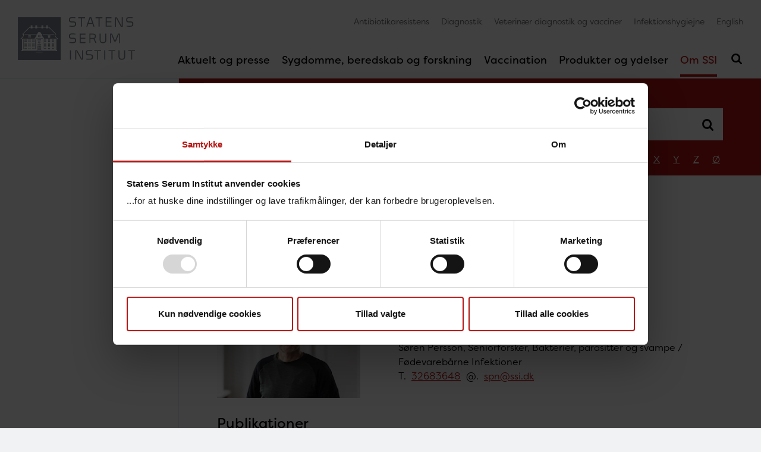

--- FILE ---
content_type: text/html; charset=utf-8
request_url: https://www.ssi.dk/om-ssi/kontakt/medarbejdere/s/soeren-persson-spn
body_size: 12354
content:


<!DOCTYPE html>

<html lang="da" >
<head data-version="10" data-isStatsPage="False">
    <base href="https://www.ssi.dk/">
    
<title>S&#248;ren Persson</title>
<meta charset="UTF-8">
<meta http-equiv="X-UA-Compatible" content="IE=edge">
        <meta name="viewport" content="width=device-width, initial-scale=1">
<meta name="author" content="name">
<meta name="google-site-verification" content="SF2doIIiUCj_aT0-HujSi-XMmErnpnYBXf-DgUAlwg0" />
<meta name="google-site-verification" content="J0fqRTIWl-WyuJjP6_ALh16hfq7-mmJnQiGt9FkfI2w" />
<meta name="google-site-verification" content="g24Q5rTXamMJ9Bvm6M914msrpoLvkZP3VP1SMmGlSLg" />
    <meta name="Last-Modified" content="2021-08-05T09:16:00Z" />
<meta name="description" content="S&#248;ren Persson">
<meta property="title" content="S&#248;ren Persson">

<meta property="og:type" content="website" />
<meta property="og:title" content="S&#248;ren Persson">
<meta property="og:description" content="S&#248;ren Persson">
<meta property="og:url" content="https://www.ssi.dk/om-ssi/kontakt/medarbejdere/s/soeren-persson-spn" />

<meta name="twitter:card" content="summary_large_image" />
<meta name="twitter:site" content="@SSI_dk" />
<meta name="twitter:title" content="S&#248;ren Persson" />
<meta name="twitter:description" content="S&#248;ren Persson" />

<link rel="apple-touch-icon" sizes="180x180" href="/apple-touch-icon.png">
<link rel="icon" type="image/png" sizes="32x32" href="/favicon-32x32.png">
<link rel="icon" type="image/png" sizes="16x16" href="/favicon-16x16.png">
<link rel="manifest" href="/webmanifest.json">
<link rel="mask-icon" href="/safari-pinned-tab.svg" color="#7b848f">
<meta name="apple-mobile-web-app-title" content="SSI">
<meta name="application-name" content="SSI">
<meta name="msapplication-TileColor" content="#7b848f">
<meta name="theme-color" content="#7b848f">
<link rel="sitemap" type="application/xml" title="Sitemap" href="/sitemap" />
    
    
    
    
            <link rel="stylesheet" href="/wwwroot/main.css?v=20251112">
    <link rel="preconnect" href="https://use.typekit.net/">
    <link rel="stylesheet" href="https://use.typekit.net/bbf3hlf.css">
    
    <link rel="stylesheet" media="print" href="/wwwroot/print.css?v=20251112">
</head>
<body ng-app="illumi.SSI" class="preload theme-rusty-red" version="20251112" navigation ng-controller="debugController as $debug" ng-class="{ 'nav-open': nav.isNavOpen, 'search-open': nav.isSearchOpen }">
    












<header ng-class="{ 'active': nav.lastScrollDir == 1 }">
    <nav class="nav-primary navbar navbar-expand-md navbar-light" aria-label="Primary navigation">
        

<a class="navbar-brand" href="/" aria-label="G&#229; til forsiden">
            <img src="/assets/images/ssi-logo-optimeret.svg" alt="G&#229; til forsiden" width="141" height="52" />

</a>

            <button class="navbar-toggler navbar-search-toggler d-md-none" type="button" aria-expanded="false" aria-label="Sl&#229; s&#248;gning til/fra" ng-click="nav.toggleSearch()">
                <svg class="icon close" focusable="false"><use xlink:href="/assets/icons/icons.svg#close"></use></svg>
                <svg class="icon open" focusable="false"><use xlink:href="/assets/icons/icons.svg#search"></use></svg>
            </button>

        <button class="navbar-toggler navbar-nav-toggler" type="button" aria-controls="navbarSupportedContent" aria-expanded="false" aria-label="Sl&#229; navigation til/fra" ng-click="nav.toggleNav()">
            <svg class="icon close" focusable="false"><use xlink:href="/assets/icons/icons.svg#close"></use></svg>
            <svg class="icon open" focusable="false"><use xlink:href="/assets/icons/icons.svg#burger"></use></svg>
        </button>

        <div class="collapse navbar-collapse" id="navbarSupportedContent" ng-class="{ 'show': nav.isNavOpen }">
            


<ul class="navbar-primary navbar-nav">
            <li data-guid="f623a504-0a14-493a-bdbf-9401bb99cc00" class="nav-item">
            <a class="nav-link" href="https://www.ssi.dk/aktuelt" lang="da" aria-current="" tabindex="0">
                Aktuelt og presse
                    <button ng-click="nav.toggleSub($event)" aria-label="Toggle Aktuelt og presse children in navigation" tabindex="0" aria-expanded="false">
                        <svg class="icon">
                            <use xlink:href="/assets/icons/icons.svg#down"></use>
                        </svg>
                    </button>
            </a>
        </li>
        <li data-guid="090ba19e-bab2-4007-bf7a-141d852ebbe3" class="nav-item">
            <a class="nav-link" href="https://www.ssi.dk/sygdomme-beredskab-og-forskning" lang="da" aria-current="" tabindex="0">
                Sygdomme, beredskab og forskning
                    <button ng-click="nav.toggleSub($event)" aria-label="Toggle Sygdomme, beredskab og forskning children in navigation" tabindex="0" aria-expanded="false">
                        <svg class="icon">
                            <use xlink:href="/assets/icons/icons.svg#down"></use>
                        </svg>
                    </button>
            </a>
        </li>
        <li data-guid="2cbf829b-01f4-4d4b-869a-c39792898a97" class="nav-item">
            <a class="nav-link" href="https://www.ssi.dk/vaccinationer" lang="da" aria-current="" tabindex="0">
                Vaccination
                    <button ng-click="nav.toggleSub($event)" aria-label="Toggle Vaccination children in navigation" tabindex="0" aria-expanded="false">
                        <svg class="icon">
                            <use xlink:href="/assets/icons/icons.svg#down"></use>
                        </svg>
                    </button>
            </a>
        </li>
        <li data-guid="c625206c-fbc7-4a6b-a170-743ec8c89b4b" class="nav-item">
            <a class="nav-link" href="https://www.ssi.dk/produkter-og-ydelser" lang="da" aria-current="" tabindex="0">
                Produkter og ydelser
                    <button ng-click="nav.toggleSub($event)" aria-label="Toggle Produkter og ydelser children in navigation" tabindex="0" aria-expanded="false">
                        <svg class="icon">
                            <use xlink:href="/assets/icons/icons.svg#down"></use>
                        </svg>
                    </button>
            </a>
        </li>
        <li data-guid="bdfead97-0f92-42b2-880a-846a6d0e175e" class="nav-item active ancestor">
            <a class="nav-link" href="https://www.ssi.dk/om-ssi" lang="da" aria-current="location" tabindex="0">
                Om SSI
                    <button ng-click="nav.toggleSub($event)" aria-label="Toggle Om SSI children in navigation" tabindex="0" aria-expanded="true">
                        <svg class="icon">
                            <use xlink:href="/assets/icons/icons.svg#down"></use>
                        </svg>
                    </button>
            </a>
                <ul class="nav">
                            <li data-guid="d3ea7731-1a0b-43f9-9578-849ddb555435" class="nav-sub-item">
            <a class="nav-link" href="https://www.ssi.dk/om-ssi/maal-og-opgaver" lang="da" aria-current="" tabindex="0">
                Mission, vision og strategi
                    <button ng-click="nav.toggleSub($event)" aria-label="Toggle Mission, vision og strategi children in navigation" tabindex="0" aria-expanded="false">
                        <svg class="icon">
                            <use xlink:href="/assets/icons/icons.svg#down"></use>
                        </svg>
                    </button>
            </a>
        </li>
        <li data-guid="5dc6e603-7494-43b7-b0be-a0d91b0b2edf" class="nav-sub-item">
            <a class="nav-link" href="https://www.ssi.dk/om-ssi/job-hos-ssi" lang="da" aria-current="" tabindex="0">
                Job på SSI
                    <button ng-click="nav.toggleSub($event)" aria-label="Toggle Job på SSI children in navigation" tabindex="0" aria-expanded="false">
                        <svg class="icon">
                            <use xlink:href="/assets/icons/icons.svg#down"></use>
                        </svg>
                    </button>
            </a>
        </li>
        <li data-guid="92606908-249a-457f-99c6-c698824d1dfc" class="nav-sub-item">
            <a class="nav-link" href="https://www.ssi.dk/om-ssi/mangfoldighed-og-ligestilling" lang="da" aria-current="" tabindex="0">
                Mangfoldighed og ligestilling
            </a>
        </li>
        <li data-guid="1e49d515-6ecf-42c4-bd15-7156ae560e00" class="nav-sub-item active ancestor">
            <a class="nav-link" href="https://www.ssi.dk/om-ssi/kontakt" lang="da" aria-current="location" tabindex="0">
                Kontakt
                    <button ng-click="nav.toggleSub($event)" aria-label="Toggle Kontakt children in navigation" tabindex="0" aria-expanded="true">
                        <svg class="icon">
                            <use xlink:href="/assets/icons/icons.svg#down"></use>
                        </svg>
                    </button>
            </a>
                <ul class="nav">
                            <li data-guid="9f6eb254-c54c-4f32-8222-10dad6d10c58" class="nav-sub-item">
            <a class="nav-link" href="https://www.ssi.dk/om-ssi/kontakt/afdelinger" lang="da" aria-current="" tabindex="0">
                Afdelinger
            </a>
        </li>
        <li data-guid="3ed4e39b-7534-4acd-97b4-9a69c84352af" class="nav-sub-item active ancestor">
            <a class="nav-link" href="https://www.ssi.dk/om-ssi/kontakt/medarbejdere" lang="da" aria-current="location" tabindex="0">
                Medarbejdere
            </a>
        </li>
        <li data-guid="92bb5875-5642-4361-a0c5-85fa71ef8db1" class="nav-sub-item">
            <a class="nav-link" href="https://www.ssi.dk/aktuelt/presserum" lang="da" aria-current="" tabindex="0">
                Presserum
            </a>
        </li>
        <li data-guid="431493e9-addc-4172-9696-10e4ca9636b1" class="nav-sub-item">
            <a class="nav-link" href="https://www.ssi.dk/om-ssi/kontakt/find-rundt-paa-ssi" lang="da" aria-current="" tabindex="0">
                Find rundt på SSI
            </a>
        </li>
        <li data-guid="ba95f29d-c64d-463b-9d9a-cb28214b0052" class="nav-sub-item">
            <a class="nav-link" href="https://www.ssi.dk/om-ssi/kontakt/sikker-kommunikation-m-ssi" lang="da" aria-current="" tabindex="0">
                Sikker kommunikation
            </a>
        </li>
        <li data-guid="3898943c-3587-4467-8608-f62cb758445b" class="nav-sub-item">
            <a class="nav-link" href="https://www.ssi.dk/om-ssi/kontakt/whistleblowerordning-pa-ssi" lang="da" aria-current="" tabindex="0">
                Whistleblowerordning
            </a>
        </li>

                </ul>
        </li>
        <li data-guid="cd1ca77f-8368-469f-aaf6-00fcfa6bd70b" class="nav-sub-item">
            <a class="nav-link" href="https://www.ssi.dk/om-ssi/organisation" lang="da" aria-current="" tabindex="0">
                Organisation
                    <button ng-click="nav.toggleSub($event)" aria-label="Toggle Organisation children in navigation" tabindex="0" aria-expanded="false">
                        <svg class="icon">
                            <use xlink:href="/assets/icons/icons.svg#down"></use>
                        </svg>
                    </button>
            </a>
        </li>
        <li data-guid="02358cc5-ec22-434d-94af-8f7e695c3ef9" class="nav-sub-item">
            <a class="nav-link" href="https://www.ssi.dk/om-ssi/instituttets-historie" lang="da" aria-current="" tabindex="0">
                SSI's historie
                    <button ng-click="nav.toggleSub($event)" aria-label="Toggle SSI's historie children in navigation" tabindex="0" aria-expanded="false">
                        <svg class="icon">
                            <use xlink:href="/assets/icons/icons.svg#down"></use>
                        </svg>
                    </button>
            </a>
        </li>
        <li data-guid="1fcda470-1532-486a-81cd-5734e5579932" class="nav-sub-item">
            <a class="nav-link" href="https://www.ssi.dk/om-ssi/persondatapolitik" lang="da" aria-current="" tabindex="0">
                Persondataorientering
                    <button ng-click="nav.toggleSub($event)" aria-label="Toggle Persondataorientering children in navigation" tabindex="0" aria-expanded="false">
                        <svg class="icon">
                            <use xlink:href="/assets/icons/icons.svg#down"></use>
                        </svg>
                    </button>
            </a>
        </li>
        <li data-guid="9930863a-6dfe-45da-9114-d769a739b64d" class="nav-sub-item">
            <a class="nav-link" href="https://www.ssi.dk/om-ssi/juridisk-information" lang="da" aria-current="" tabindex="0">
                Juridisk information
                    <button ng-click="nav.toggleSub($event)" aria-label="Toggle Juridisk information children in navigation" tabindex="0" aria-expanded="false">
                        <svg class="icon">
                            <use xlink:href="/assets/icons/icons.svg#down"></use>
                        </svg>
                    </button>
            </a>
        </li>
        <li data-guid="455ec39d-d7b5-497a-9b6c-407fbfcbe094" class="nav-sub-item">
            <a class="nav-link" href="https://www.ssi.dk/om-ssi/god-videnskabelig-praksis-paa-ssi" lang="da" aria-current="" tabindex="0">
                Ansvarlig forskningspraksis på SSI
            </a>
        </li>
        <li data-guid="03371e92-2cb6-48f9-9949-afbde4a0d0c5" class="nav-sub-item">
            <a class="nav-link" href="https://www.ssi.dk/om-ssi/habilitet" lang="da" aria-current="" tabindex="0">
                Habilitetserklæringer
            </a>
        </li>
        <li data-guid="ea05be70-65b1-4d21-9cf4-3c77b5ca4f21" class="nav-sub-item">
            <a class="nav-link" href="https://www.ssi.dk/om-ssi/om-hjemmesiden" lang="da" aria-current="" tabindex="0">
                Om hjemmesiden
                    <button ng-click="nav.toggleSub($event)" aria-label="Toggle Om hjemmesiden children in navigation" tabindex="0" aria-expanded="false">
                        <svg class="icon">
                            <use xlink:href="/assets/icons/icons.svg#down"></use>
                        </svg>
                    </button>
            </a>
        </li>

                </ul>
        </li>

        <li class="nav-search-item">
            <button class="navbar-toggler navbar-search-toggler" type="button" aria-expanded="false" aria-label="Sl&#229; s&#248;gning til/fra" ng-click="nav.toggleSearch()">
                <svg class="icon close" focusable="false"><use xlink:href="/assets/icons/icons.svg#close"></use></svg>
                <svg class="icon open" focusable="false"><use xlink:href="/assets/icons/icons.svg#search"></use></svg>
            </button>
        </li>
</ul>


                    <ul class="navbar-service navbar-nav">
                    <li class="nav-item">

                        <a class="nav-link" href="https://antibiotika.ssi.dk/" lang="da">
                            Antibiotikaresistens
                        </a>
                    </li>
                    <li class="nav-item">

                        <a class="nav-link" href="https://www.ssi.dk/produkter-og-ydelser/diagnostik" lang="da">
                            Diagnostik
                        </a>
                    </li>
                    <li class="nav-item">

                        <a class="nav-link" href="https://www.ssi.dk/produkter-og-ydelser/diagnostik-veterinaer" lang="da">
                            Veterin&#230;r diagnostik og vacciner
                        </a>
                    </li>
                    <li class="nav-item">

                        <a class="nav-link" href="https://hygiejne.ssi.dk/" lang="da">
                            Infektionshygiejne
                        </a>
                    </li>
                    <li class="nav-item">

                        <a class="nav-link" href="https://en.ssi.dk/" lang="en">
                            English
                        </a>
                    </li>
        </ul>

        </div>
    </nav>
    <header-search active="nav.isSearchOpen" ng-show="nav.isSearchOpen" ng-cloak>
            <form action="https://www.ssi.dk/resultat" novalidate>
                <div class="input-group">
                    <label for="headerSearch" class="sr-only">S&#248;g her</label>
                    <input type="text" id="headerSearch" name="q" class="form-control form-control-lg" ng-model="$ctrl.query" placeholder="S&#248;g her">
                    <div class="input-group-append">
                        <button class="btn btn-theme" type="submit">S&#248;g</button>
                    </div>
                </div>
            </form>
        <div class="results list-group">
            
        </div>
    </header-search>
</header>


<div class="main" id="top">
    
<div class="nav-left-wrapper">
    <nav role="navigation" aria-label="Sub navigation" class="nav-left"></nav>

</div>

    <div class="main-content">
        

<section class="search-bar search-shortcuts bg-theme">
    <form name="searchDetails" action="https://www.ssi.dk/om-ssi/kontakt/medarbejdere/resultat" method="get">
        <div class="input-group">
            <label for="searchDetailsInput" class="sr-only">S&#248;g i Medarbejdere</label>
            <input type="text" id="searchDetailsInput" name="q" class="form-control form-control-lg" placeholder="S&#248;g i Medarbejdere">
            <div class="input-group-append">
                <button type="submit" title="S&#248;g i Medarbejdere">
                    <svg class="icon">
                        <use xlink:href="/assets/icons/icons.svg#search"></use>
                    </svg>
                </button>
            </div>
        </div>
        <nav class="nav">
                    <a class="nav-link" href="https://www.ssi.dk/om-ssi/kontakt/medarbejdere/a">A</a>
                    <a class="nav-link" href="https://www.ssi.dk/om-ssi/kontakt/medarbejdere/b">B</a>
                    <a class="nav-link" href="https://www.ssi.dk/om-ssi/kontakt/medarbejdere/c">C</a>
                    <a class="nav-link" href="https://www.ssi.dk/om-ssi/kontakt/medarbejdere/d">D</a>
                    <a class="nav-link" href="https://www.ssi.dk/om-ssi/kontakt/medarbejdere/e">E</a>
                    <a class="nav-link" href="https://www.ssi.dk/om-ssi/kontakt/medarbejdere/f">F</a>
                    <a class="nav-link" href="https://www.ssi.dk/om-ssi/kontakt/medarbejdere/g">G</a>
                    <a class="nav-link" href="https://www.ssi.dk/om-ssi/kontakt/medarbejdere/h">H</a>
                    <a class="nav-link" href="https://www.ssi.dk/om-ssi/kontakt/medarbejdere/i">I</a>
                    <a class="nav-link" href="https://www.ssi.dk/om-ssi/kontakt/medarbejdere/j">J</a>
                    <a class="nav-link" href="https://www.ssi.dk/om-ssi/kontakt/medarbejdere/k">K</a>
                    <a class="nav-link" href="https://www.ssi.dk/om-ssi/kontakt/medarbejdere/l">L</a>
                    <a class="nav-link" href="https://www.ssi.dk/om-ssi/kontakt/medarbejdere/m">M</a>
                    <a class="nav-link" href="https://www.ssi.dk/om-ssi/kontakt/medarbejdere/n">N</a>
                    <a class="nav-link" href="https://www.ssi.dk/om-ssi/kontakt/medarbejdere/o">O</a>
                    <a class="nav-link" href="https://www.ssi.dk/om-ssi/kontakt/medarbejdere/p">P</a>
                    <a class="nav-link" href="https://www.ssi.dk/om-ssi/kontakt/medarbejdere/r">R</a>
                    <a class="nav-link" href="https://www.ssi.dk/om-ssi/kontakt/medarbejdere/s">S</a>
                    <a class="nav-link" href="https://www.ssi.dk/om-ssi/kontakt/medarbejdere/t">T</a>
                    <a class="nav-link" href="https://www.ssi.dk/om-ssi/kontakt/medarbejdere/u">U</a>
                    <a class="nav-link" href="https://www.ssi.dk/om-ssi/kontakt/medarbejdere/v">V</a>
                    <a class="nav-link" href="https://www.ssi.dk/om-ssi/kontakt/medarbejdere/w">W</a>
                    <a class="nav-link" href="https://www.ssi.dk/om-ssi/kontakt/medarbejdere/x">X</a>
                    <a class="nav-link" href="https://www.ssi.dk/om-ssi/kontakt/medarbejdere/y">Y</a>
                    <a class="nav-link" href="https://www.ssi.dk/om-ssi/kontakt/medarbejdere/z">Z</a>
                    <a class="nav-link" href="https://www.ssi.dk/om-ssi/kontakt/medarbejdere/oe">&#216;</a>
        </nav>
    </form>
</section>
<section class="breadcrumbs">
    <nav aria-label="breadcrumb">
        <ol class="breadcrumb">
            <li class="breadcrumb-item"><a href="/">Forside</a></li>
        <li class="breadcrumb-item "><a href="https://www.ssi.dk/om-ssi">Om SSI</a></li>
        <li class="breadcrumb-item "><a href="https://www.ssi.dk/om-ssi/kontakt">Kontakt</a></li>
        <li class="breadcrumb-item "><a href="https://www.ssi.dk/om-ssi/kontakt/medarbejdere">Medarbejdere</a></li>
        <li class="breadcrumb-item "><a href="https://www.ssi.dk/om-ssi/kontakt/medarbejdere/s">S</a></li>
        <li class="breadcrumb-item active">Søren Persson</li>
        </ol>
    </nav>

</section>

        
<section class="compact">
    <h1 class="w-max">S&#248;ren Persson</h1>

</section>

<section class="hr-contact-person compact">
    <div class="row">
        <div class="col-12 col-lg-4">
            <picture ie-fallback-url="https://www.ssi.dk/-/media/arkiv/medarbejder-billeder/soeren-persson-2024.jpg?ca=employee-m">
                


                    <source media="(min-width: 1000px)" data-srcset="https://www.ssi.dk/-/media/arkiv/medarbejder-billeder/soeren-persson-2024.jpg?ca=employee-m&r=4722160f112048d48263f6c6db73571d-d0c920d9cd494fdfa8f9ce8f2e0fd36d" />
                    <source media="(min-width: 800px)" srcset="https://www.ssi.dk/-/media/arkiv/medarbejder-billeder/soeren-persson-2024.jpg?ca=employee-m&r=4722160f112048d48263f6c6db73571d-d0c920d9cd494fdfa8f9ce8f2e0fd36d" />
                    <source media="(min-width: 500px)" srcset="https://www.ssi.dk/-/media/arkiv/medarbejder-billeder/soeren-persson-2024.jpg?ca=employee-l&r=4722160f112048d48263f6c6db73571d-d0c920d9cd494fdfa8f9ce8f2e0fd36d" />
                <img src="[data-uri]" data-src="https://www.ssi.dk/-/media/arkiv/medarbejder-billeder/soeren-persson-2024.jpg?ca=employee-m&r=4722160f112048d48263f6c6db73571d-d0c920d9cd494fdfa8f9ce8f2e0fd36d" alt="S&#248;ren Persson" class="lazyload img-fluid" />
                <div class="preloader la-ball-scale-pulse"><div></div><div></div></div>
            </picture>
        </div>
        <div class="col-12 col-lg-8">
            <h2>Kontakt</h2>
            <p class="small">
                 
                S&#248;ren Persson, 
                Seniorforsker, 
                Bakterier, parasitter og svampe / F&#248;devareb&#229;rne Infektioner<br />
                    <span class="mr-3">T. <a href="tel:32683648">32683648</a></span>
                                                    <span class="mr-3">@. <a href="mailto:spn@ssi.dk">spn@ssi.dk</a></span>
                
            </p>
        </div>
    </div>
</section>


<section class="w-max rte  ">
<h2>Publikationer</h2>
<ul>
    <li>Bj&ouml;ersdorff OG, Lindberg S, Kiil K, <strong>Persson S</strong>, Guardabassi L, Damborg P. (2021). Dogs are carriers of Clostridioides difficile lineages associated with human community-acquired infections. Anaerobe 2021 (67).<br>
    <br>
    </li>
    <li>Costea PI, Zeller G, Sunagawa S, Pelletier E, Alberti A, Levenez F, Tramontano M, Driessen M, Hercog R, Jung FE, Kultima JR, Hayward MR, Coelho LP, Allen-Vercoe E, Bertrand L, Blaut M, Brown JRM, Carton T, Cools-Portier S, Daigneault M, Derrien M, Druesne A, de Vos WM, Finlay BB, Flint HJ, Guarner F, Hattori M, Heilig H, Luna RA, van Hylckama Vlieg J, Junick J, Klymiuk I, Langella P, Le Chatelier E, Mai V, Manichanh C, Martin JC, Mery C, Morita H, O'Toole PW, Orvain C, Patil KR, Penders J, <strong>Persson S</strong>, Pons N, Popova M, Salonen A, Saulnier D, Scott KP, Singh B, Slezak K, Veiga P, Versalovic J, Zhao L, Zoetendal EG, Ehrlich SD, Dore J, Bork P. Towards standards for human fecal sample processing in metagenomic studies. Nat Biotechnol. 2017 Nov;35(11):1069-1076. doi: 10.1038/nbt.3960. Epub 2017 Oct 2. PubMed PMID: 28967887.<br>
    <br>
    </li>
    <li>Andersen SC, Kiil K, Harder CB, Josefsen MH, <strong>Persson S</strong>, Nielsen EM, Hoorfar J. Towards diagnostic metagenomics of Campylobacter in fecal samples. BMC Microbiol. 2017 Jun 8;17(1):133. doi: 10.1186/s12866-017-1041-3. PubMed PMID: 28595575; PubMed Central PMCID: PMC5465461.<br>
    <br>
    </li>
    <li>Kvistholm Jensen A, Nielsen EM, Bj&ouml;rkman JT, Jensen T, M&uuml;ller L, <strong>Persson S</strong>, Bjerager G, Perge A, Krause TG, Kiil K, S&oslash;rensen G, Andersen JK, M&oslash;lbak K, Ethelberg S. Whole-genome Sequencing Used to Investigate a Nationwide Outbreak of Listeriosis Caused by Ready-to-eat Delicatessen Meat, Denmark, 2014. Clin Infect Dis. 2016 Jul 1;63(1):64-70. doi: 10.1093/cid/ciw192. Epub 2016 Mar 29. PubMed PMID: 27025820.<br>
    <br>
    </li>
    <li>S&oslash;es LM, Brock I, <strong>Persson S</strong>, Simonsen J, Pribil Olsen KE, Kemp M. Clinical features of Clostridium difficile infection and molecular characterization of the isolated strains in a cohort of Danish hospitalized patients. Eur J Clin Microbiol Infect Dis. 2012 Feb;31(2):185-92. doi: 10.1007/s10096-011-1292-0. Epub 2011 Jul 10. PubMed PMID: 21744281.&nbsp;</li>
</ul></section>




    </div>
</div>
<footer>
    <div class="row no-gutters">
            <div class="box col-sm-12 col-md-4">
        <div class="p-default py-50">
                <h2 class="mt-0">Borgere</h2>
            <ul class="nav flex-column">
                        <li class="nav-item">
                            <a class="nav-link ho-u" href="https://www.ssi.dk/vaccinationer/boernevaccination" lang="da">
                                Det danske b&#248;rnevaccinationsprogram
                            </a>
                        </li>
                        <li class="nav-item">
                            <a class="nav-link ho-u" href="https://www.ssi.dk/vaccinationer/influenzavaccination" lang="da">
                                Influenzavaccination
                            </a>
                        </li>
                        <li class="nav-item">
                            <a class="nav-link ho-u" href="https://www.ssi.dk/om-ssi/job-hos-ssi" lang="da">
                                Job p&#229; SSI
                            </a>
                        </li>
                        <li class="nav-item">
                            <a class="nav-link ho-u" href="https://rejse.ssi.dk/" lang="da">
                                Rejsevaccination
                            </a>
                        </li>
                        <li class="nav-item">
                            <a class="nav-link ho-u" href="https://www.ssi.dk/sygdomme-beredskab-og-forskning/screening-for-medfodte-sygdomme" lang="da">
                                Screening&#160;for medf&#248;dte sygdomme
                            </a>
                        </li>
                        <li class="nav-item">
                            <a class="nav-link ho-u" href="https://www.ssi.dk/sygdomme-beredskab-og-forskning/sygdomsleksikon" lang="da">
                                Sygdomsleksikon
                            </a>
                        </li>
                        <li class="nav-item">
                            <a class="nav-link ho-u" href="https://www.ssi.dk/sygdomme-beredskab-og-forskning/miba-haiba-og-det-digitale-infektionsberedskab" lang="da">
                                MiBa, HAIBA og det digitale infektionsberedskab
                            </a>
                        </li>
            </ul>
        </div>
    </div>
    <div class="box col-sm-12 col-md-4">
        <div class="p-default py-50">
                <h2 class="mt-0">Sundhedsfaglige</h2>
            <ul class="nav flex-column">
                        <li class="nav-item">
                            <a class="nav-link ho-u" href="https://antibiotika.ssi.dk/" lang="da">
                                Antibiotikaresistens
                            </a>
                        </li>
                        <li class="nav-item">
                            <a class="nav-link ho-u" href="https://www.ssi.dk/produkter-og-ydelser/bestilling" lang="da">
                                Bestilling
                            </a>
                        </li>
                        <li class="nav-item">
                            <a class="nav-link ho-u" href="https://www.ssi.dk/produkter-og-ydelser/diagnostik/diagnostiskhaandbog" lang="da">
                                Diagnostisk H&#229;ndbog
                            </a>
                        </li>
                        <li class="nav-item">
                            <a class="nav-link ho-u" href="https://hygiejne.ssi.dk/" lang="da">
                                Infektionshygiejne
                            </a>
                        </li>
                        <li class="nav-item">
                            <a class="nav-link ho-u" href="https://miba.ssi.dk/" lang="da">
                                MiBa og HAIBA
                            </a>
                        </li>
                        <li class="nav-item">
                            <a class="nav-link ho-u" href="https://www.ssi.dk/sygdomme-beredskab-og-forskning/sygdomsudbrud" lang="da">
                                Sygdomsudbrud
                            </a>
                        </li>
                        <li class="nav-item">
                            <a class="nav-link ho-u" href="https://www.ssi.dk/sygdomme-beredskab-og-forskning/vagtberedskab" lang="da">
                                Vagtberedskab
                            </a>
                        </li>
            </ul>
        </div>
    </div>
    <div class="box col-sm-12 col-md-4">
        <div class="p-default py-50">
                <h2 class="mt-0">Forskere</h2>
            <ul class="nav flex-column">
                        <li class="nav-item">
                            <a class="nav-link ho-u" href="https://www.ssi.dk/sygdomme-beredskab-og-forskning/danmarks-nationale-biobank" lang="da">
                                Danmarks Nationale Biobank
                            </a>
                        </li>
                        <li class="nav-item">
                            <a class="nav-link ho-u" href="https://www.ssi.dk/sygdomme-beredskab-og-forskning/forskning" lang="da">
                                Forskning
                            </a>
                        </li>
                        <li class="nav-item">
                            <a class="nav-link ho-u" href="https://www.ssi.dk/sygdomme-beredskab-og-forskning/forskning/e/epidemiologi" lang="da">
                                Epidemiologi
                            </a>
                        </li>
                        <li class="nav-item">
                            <a class="nav-link ho-u" href="https://statistik.ssi.dk/" lang="da">
                                Overv&#229;gning i tal, grafer og kort
                            </a>
                        </li>
                        <li class="nav-item">
                            <a class="nav-link ho-u" href="https://www.ssi.dk/sygdomme-beredskab-og-forskning/sygdomsovervaagning/r/referencelaboratorier-paa-ssi" lang="da">
                                Referencelaboratorier p&#229; SSI
                            </a>
                        </li>
                        <li class="nav-item">
                            <a class="nav-link ho-u" href="https://www.ssi.dk/sygdomme-beredskab-og-forskning/forskning/v/vaccineforskning" lang="da">
                                Vaccineforskning
                            </a>
                        </li>
            </ul>
        </div>
    </div>

<div class="col-12 text-center p-4">
    <section>
        <address>
            <span>Statens Serum Institut</span>
            <span>Artillerivej 5, 2300 Kbh S.</span>
            <span>T. <a href="tel:32683268">32683268</a></span>
            <span>@. <a href="mailto:serum@ssi.dk">serum@ssi.dk</a></span>
            
            <span>EAN 5798000362192</span>
        </address>

            <ul class="nav justify-content-center">
                        <li class="nav-item">
                            <a class="nav-link ho-u" href="https://www.was.digst.dk/ssi-dk" target=&#39;_blank&#39; lang="">
                                Tilg&#230;ngelighedserkl&#230;ring
                            </a>
                        </li>
                        <li class="nav-item">
                            <a class="nav-link ho-u" href="https://www.ssi.dk/om-ssi/om-hjemmesiden/cookies"  lang="da">
                                Cookies
                            </a>
                        </li>
                        <li class="nav-item">
                            <a class="nav-link ho-u" href="https://www.ssi.dk/om-ssi/persondatapolitik"  lang="da">
                                Persondataorientering
                            </a>
                        </li>
                        <li class="nav-item">
                            <a class="nav-link ho-u" href="https://www.ssi.dk/om-ssi/kontakt"  lang="da">
                                Kontakt
                            </a>
                        </li>
                        <li class="nav-item">
                            <a class="nav-link ho-u" href="https://www.ssi.dk/aktuelt/folg-os"  lang="da">
                                F&#248;lg os
                            </a>
                        </li>

                

            </ul>
    </section>
</div>

    </div>
</footer>
    <script id="Cookiebot" src="https://consent.cookiebot.com/uc.js" data-cbid="c8e919ce-2e6e-4e8f-a02c-e61cd78fd120" data-culture="DA" data-blockingmode="manual" type="text/javascript"></script>


    <button class="scroll-top-button btn btn-theme" type="button" onclick="scrolltop();" title="scroll.top"><svg class="icon"><use xlink:href="/assets/icons/icons.svg#down"></use></svg></button>
    <script>
        function scrolltop() {
            window.scroll({
                top: 0,
                left: 0,
                behavior: 'smooth'
            });
        }
    </script>
            <script src="/wwwroot/main.js?v=20251112" defer></script>
            <script>!function(t){"use strict";t.loadCSS||(t.loadCSS=function(){});var e=loadCSS.relpreload={};if(e.support=function(){var e;try{e=t.document.createElement("link").relList.supports("preload")}catch(t){e=!1}return function(){return e}}(),e.bindMediaToggle=function(t){function e(){t.media=n}var n=t.media||"all";t.addEventListener?t.addEventListener("load",e):t.attachEvent&&t.attachEvent("onload",e),setTimeout(function(){t.rel="stylesheet",t.media="only x"}),setTimeout(e,3e3)},e.poly=function(){if(!e.support())for(var n=t.document.getElementsByTagName("link"),a=0;a<n.length;a++){var i=n[a];"preload"!==i.rel||"style"!==i.getAttribute("as")||i.getAttribute("data-loadcss")||(i.setAttribute("data-loadcss",!0),e.bindMediaToggle(i))}},!e.support()){e.poly();var n=t.setInterval(e.poly,500);t.addEventListener?t.addEventListener("load",function(){e.poly(),t.clearInterval(n)}):t.attachEvent&&t.attachEvent("onload",function(){e.poly(),t.clearInterval(n)})}"undefined"!=typeof exports?exports.loadCSS=loadCSS:t.loadCSS=loadCSS}("undefined"!=typeof global?global:this),function(t,e){var n=function(t,e){"use strict";if(e.getElementsByClassName){var n,a,i=e.documentElement,r=t.Date,o=t.HTMLPictureElement,s=t.addEventListener,l=t.setTimeout,d=t.requestAnimationFrame||l,u=t.requestIdleCallback,c=/^picture$/i,f=["load","error","lazyincluded","_lazyloaded"],v={},g=Array.prototype.forEach,m=function(t,e){return v[e]||(v[e]=new RegExp("(\\s|^)"+e+"(\\s|$)")),v[e].test(t.getAttribute("class")||"")&&v[e]},y=function(t,e){m(t,e)||t.setAttribute("class",(t.getAttribute("class")||"").trim()+" "+e)},p=function(t,e){var n;(n=m(t,e))&&t.setAttribute("class",(t.getAttribute("class")||"").replace(n," "))},h=function(t,e,n){var a=n?"addEventListener":"removeEventListener";n&&h(t,e),f.forEach(function(n){t[a](n,e)})},z=function(t,a,i,r,o){var s=e.createEvent("CustomEvent");return i||(i={}),i.instance=n,s.initCustomEvent(a,!r,!o,i),t.dispatchEvent(s),s},b=function(e,n){var i;!o&&(i=t.picturefill||a.pf)?i({reevaluate:!0,elements:[e]}):n&&n.src&&(e.src=n.src)},A=function(t,e){return(getComputedStyle(t,null)||{})[e]},C=function(t,e,n){for(n=n||t.offsetWidth;n<a.minSize&&e&&!t._lazysizesWidth;)n=e.offsetWidth,e=e.parentNode;return n},E=function(){var t,n,a=[],i=[],r=a,o=function(){var e=r;for(r=a.length?i:a,t=!0,n=!1;e.length;)e.shift()();t=!1},s=function(a,i){t&&!i?a.apply(this,arguments):(r.push(a),n||(n=!0,(e.hidden?l:d)(o)))};return s._lsFlush=o,s}(),S=function(t,e){return e?function(){E(t)}:function(){var e=this,n=arguments;E(function(){t.apply(e,n)})}},L=function(t){var e,n=0,i=a.throttleDelay,o=a.ricTimeout,s=function(){e=!1,n=r.now(),t()},d=u&&o>49?function(){u(s,{timeout:o}),o!==a.ricTimeout&&(o=a.ricTimeout)}:S(function(){l(s)},!0);return function(t){var a;(t=!0===t)&&(o=33),e||(e=!0,a=i-(r.now()-n),a<0&&(a=0),t||a<9?d():l(d,a))}},M=function(t){var e,n,a=function(){e=null,t()},i=function(){var t=r.now()-n;t<99?l(i,99-t):(u||a)(a)};return function(){n=r.now(),e||(e=l(i,99))}};!function(){var e,n={lazyClass:"lazyload",loadedClass:"lazyloaded",loadingClass:"lazyloading",preloadClass:"lazypreload",errorClass:"lazyerror",autosizesClass:"lazyautosizes",srcAttr:"data-src",srcsetAttr:"data-srcset",sizesAttr:"data-sizes",minSize:40,customMedia:{},init:!0,expFactor:1.5,hFac:.8,loadMode:2,loadHidden:!0,ricTimeout:0,throttleDelay:125};a=t.lazySizesConfig||t.lazysizesConfig||{};for(e in n)e in a||(a[e]=n[e]);t.lazySizesConfig=a,l(function(){a.init&&T()})}();var w=function(){var o,d,u,f,v,C,w,T,_,x,W,B,k,F,R=/^img$/i,D=/^iframe$/i,I="onscroll"in t&&!/glebot/.test(navigator.userAgent),H=0,O=0,P=-1,$=function(t){O--,t&&t.target&&h(t.target,$),(!t||O<0||!t.target)&&(O=0)},q=function(t,n){var a,r=t,o="hidden"==A(e.body,"visibility")||"hidden"!=A(t,"visibility");for(T-=n,W+=n,_-=n,x+=n;o&&(r=r.offsetParent)&&r!=e.body&&r!=i;)(o=(A(r,"opacity")||1)>0)&&"visible"!=A(r,"overflow")&&(a=r.getBoundingClientRect(),o=x>a.left&&_<a.right&&W>a.top-1&&T<a.bottom+1);return o},j=function(){var t,r,s,l,u,c,v,g,m,y=n.elements;if((f=a.loadMode)&&O<8&&(t=y.length)){r=0,P++,null==k&&("expand"in a||(a.expand=i.clientHeight>500&&i.clientWidth>500?500:370),B=a.expand,k=B*a.expFactor),H<k&&O<1&&P>2&&f>2&&!e.hidden?(H=k,P=0):H=f>1&&P>1&&O<6?B:0;for(;r<t;r++)if(y[r]&&!y[r]._lazyRace)if(I)if((g=y[r].getAttribute("data-expand"))&&(c=1*g)||(c=H),m!==c&&(C=innerWidth+c*F,w=innerHeight+c,v=-1*c,m=c),s=y[r].getBoundingClientRect(),(W=s.bottom)>=v&&(T=s.top)<=w&&(x=s.right)>=v*F&&(_=s.left)<=C&&(W||x||_||T)&&(a.loadHidden||"hidden"!=A(y[r],"visibility"))&&(d&&O<3&&!g&&(f<3||P<4)||q(y[r],c))){if(Y(y[r]),u=!0,O>9)break}else!u&&d&&!l&&O<4&&P<4&&f>2&&(o[0]||a.preloadAfterLoad)&&(o[0]||!g&&(W||x||_||T||"auto"!=y[r].getAttribute(a.sizesAttr)))&&(l=o[0]||y[r]);else Y(y[r]);l&&!u&&Y(l)}},G=L(j),J=function(t){y(t.target,a.loadedClass),p(t.target,a.loadingClass),h(t.target,Q),z(t.target,"lazyloaded")},K=S(J),Q=function(t){K({target:t.target})},U=function(t,e){try{t.contentWindow.location.replace(e)}catch(n){t.src=e}},V=function(t){var e,n=t.getAttribute(a.srcsetAttr);(e=a.customMedia[t.getAttribute("data-media")||t.getAttribute("media")])&&t.setAttribute("media",e),n&&t.setAttribute("srcset",n)},X=S(function(t,e,n,i,r){var o,s,d,f,v,m;(v=z(t,"lazybeforeunveil",e)).defaultPrevented||(i&&(n?y(t,a.autosizesClass):t.setAttribute("sizes",i)),s=t.getAttribute(a.srcsetAttr),o=t.getAttribute(a.srcAttr),r&&(d=t.parentNode,f=d&&c.test(d.nodeName||"")),m=e.firesLoad||"src"in t&&(s||o||f),v={target:t},m&&(h(t,$,!0),clearTimeout(u),u=l($,2500),y(t,a.loadingClass),h(t,Q,!0)),f&&g.call(d.getElementsByTagName("source"),V),s?t.setAttribute("srcset",s):o&&!f&&(D.test(t.nodeName)?U(t,o):t.src=o),r&&(s||f)&&b(t,{src:o})),t._lazyRace&&delete t._lazyRace,p(t,a.lazyClass),E(function(){(!m||t.complete&&t.naturalWidth>1)&&(m?$(v):O--,J(v))},!0)}),Y=function(t){var e,n=R.test(t.nodeName),i=n&&(t.getAttribute(a.sizesAttr)||t.getAttribute("sizes")),r="auto"==i;(!r&&d||!n||!t.getAttribute("src")&&!t.srcset||t.complete||m(t,a.errorClass)||!m(t,a.lazyClass))&&(e=z(t,"lazyunveilread").detail,r&&N.updateElem(t,!0,t.offsetWidth),t._lazyRace=!0,O++,X(t,e,r,i,n))},Z=function(){if(!d){if(r.now()-v<999)return void l(Z,999);var t=M(function(){a.loadMode=3,G()});d=!0,a.loadMode=3,G(),s("scroll",function(){3==a.loadMode&&(a.loadMode=2),t()},!0)}};return{_:function(){v=r.now(),n.elements=e.getElementsByClassName(a.lazyClass),o=e.getElementsByClassName(a.lazyClass+" "+a.preloadClass),F=a.hFac,s("scroll",G,!0),s("resize",G,!0),t.MutationObserver?new MutationObserver(G).observe(i,{childList:!0,subtree:!0,attributes:!0}):(i.addEventListener("DOMNodeInserted",G,!0),i.addEventListener("DOMAttrModified",G,!0),setInterval(G,999)),s("hashchange",G,!0),["focus","mouseover","click","load","transitionend","animationend","webkitAnimationEnd"].forEach(function(t){e.addEventListener(t,G,!0)}),/d$|^c/.test(e.readyState)?Z():(s("load",Z),e.addEventListener("DOMContentLoaded",G),l(Z,2e4)),n.elements.length?(j(),E._lsFlush()):G()},checkElems:G,unveil:Y}}(),N=function(){var t,n=S(function(t,e,n,a){var i,r,o;if(t._lazysizesWidth=a,a+="px",t.setAttribute("sizes",a),c.test(e.nodeName||""))for(i=e.getElementsByTagName("source"),r=0,o=i.length;r<o;r++)i[r].setAttribute("sizes",a);n.detail.dataAttr||b(t,n.detail)}),i=function(t,e,a){var i,r=t.parentNode;r&&(a=C(t,r,a),i=z(t,"lazybeforesizes",{width:a,dataAttr:!!e}),i.defaultPrevented||(a=i.detail.width)&&a!==t._lazysizesWidth&&n(t,r,i,a))},r=function(){var e,n=t.length;if(n)for(e=0;e<n;e++)i(t[e])},o=M(r);return{_:function(){t=e.getElementsByClassName(a.autosizesClass),s("resize",o)},checkElems:o,updateElem:i}}(),T=function(){T.i||(T.i=!0,N._(),w._())};return n={cfg:a,autoSizer:N,loader:w,init:T,uP:b,aC:y,rC:p,hC:m,fire:z,gW:C,rAF:E}}}(t,t.document);t.lazySizes=n,"object"==typeof module&&module.exports&&(module.exports=n)}(window);</script>
        <script type="text/javascript" data-cookieconsent="statistics">
            /*<![CDATA[*/
            (function () {
                window.addEventListener('CookiebotOnAccept', function (e) {
                    if (Cookiebot.consent.statistics) {
                        var sz = document.createElement('script'); sz.type = 'text/javascript'; sz.async = true;
                        sz.src = '//ssl.siteimprove.com/js/siteanalyze_6351.js';
                        var s = document.getElementsByTagName('script')[0]; s.parentNode.insertBefore(sz, s);
                    }
                }, false);
            })();
            /*]]>*/
        </script>
    

    
</body>
</html>
